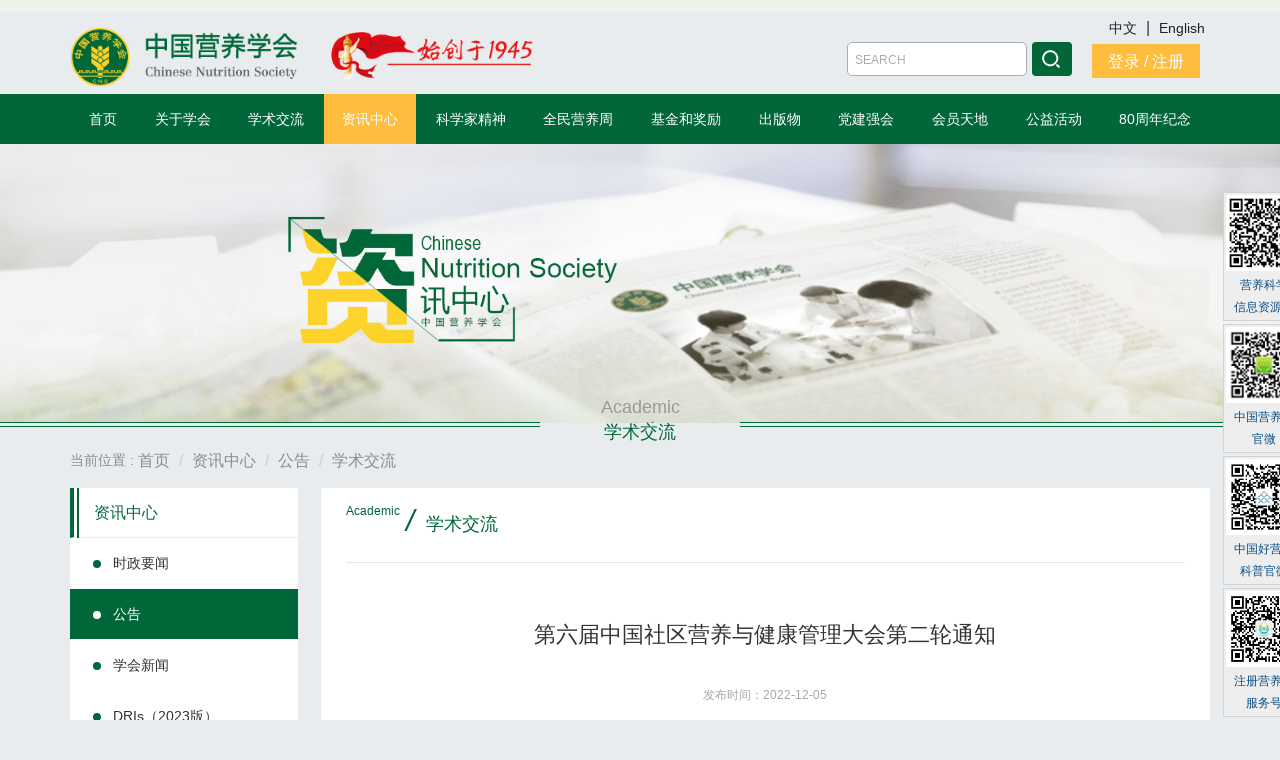

--- FILE ---
content_type: text/html; charset=utf-8
request_url: https://www.cnsoc.org/acadconfg/522201204.html
body_size: 9060
content:

<!DOCTYPE html PUBLIC "-//W3C//DTD XHTML 1.0 Transitional//EN" "http://www.w3.org/TR/xhtml1/DTD/xhtml1-transitional.dtd">
<html lang="zh-cn">
<head>
    <meta charset="utf-8">
<meta name="renderer" content="webkit">
<meta http-equiv="X-UA-Compatible" content="IE=edge">
<meta name="viewport" content="width=device-width, initial-scale=1.0">
<link rel="icon" href="../Images/favicon.png">
<link href="../yqframe/css/~sping.min1.css?ver=2.1" rel="stylesheet" type="text/css" />
<script src="../yqframe/js/spring.js" type="text/javascript"></script>
<script src="../yqframe/js/spring.login.js" type="text/javascript"></script>
<script>
    var _hmt = _hmt || [];
    (function() {
        var hm = document.createElement("script");
        hm.src = "https://hm.baidu.com/hm.js?0f6345864db3943e0af95d159482aa8d";
        var s = document.getElementsByTagName("script")[0];
        s.parentNode.insertBefore(hm, s);
    })();
</script>

    
    <title>第六届中国社区营养与健康管理大会第二轮通知_学术交流_中国营养学会官网</title>
    <meta name="keywords" content=",学术交流,中国营养学会官网,中国营养学会,营养" />
    <meta name="description" content="各省、自治区、直辖市营养学会及各相关单位：中国营养学会社区营养与健康管理分会定于2022年12月17日-18日在线上召开第六届中国社区营养与健康管理大会。本次大会将邀请营养学界和智慧营养领域知名专家进行学术报告，会议主题“智慧+营养助力社区健康”。会议期间举办中国营养学会...,学术交流,中国营养学会官网" />
    <meta name="image" content="images/@f8d08a4e-0c13-47e1-b22d-a539ea63bf8e.png" />
    
    
    
        <style> 
    .content_leftMenu .nav-pills > li > ul {
        display: none;  
        padding-left: 15px; 
        margin: 5px 0; 
    }
     
    .content_leftMenu .nav-pills > li:hover > ul {
        display: block; 
    }
     
    .content_leftMenu .nav-pills > li {
        position: relative;
        transition: background-color 0.2s;  
    }
    .content_leftMenu .nav-pills > li:hover {
        background-color: #f5f5f5;  
    }
     
    .content_leftMenu .nav-pills > li::after {
        display: none;  
    }
    </style>
</head>
<body>
    <div class="notice">
        

<div class="top">
    <div class="top_bg">
    </div>
    <div class="top_logo">
        <div class="container">
            <a href=" https://www.cnsoc.org/Index.html " title="中国营养学会"><img src="images/@f4f5db0d-4b4a-4c6a-8572-4fcf7ce95983.png"  alt="中国营养学会logo" class="logo" /></a><img src="images/@1fa5cbe0-d775-42c1-af37-f5c8d5c76d29.gif" alt="首页宣传图" class="logo" style="padding-top: 15px; margin-left: 30px;" />
            <div class="all_re_lang">
                <div class="top_language">
                   <a href="  ">中文 </a>|
<a href=" https://en.cnsoc.org/ ">English </a>

                   
                </div>
                <div id="Userlogin1"> <a href="https://member.cnsoc.org/members/login.html"><span class="vip_login">登录 / 注册</span></a></div>
              
            </div>
            <div class="top_search top_searchs">
                <input type="text" id="tb_yq_artcleseek" placeholder="SEARCH" aria-label="Amount (to the nearest dollar)">
                <a href="javascript:void(0)" onclick="seekrun6();">
                    <img src="../images/search.png" alt="SEARCH"></a>
            </div>
        </div>
    </div>
    <div class="top_menu">
        <div class="container">
            <ul>
                
    <li><a href="https://www.cnsoc.org/" title="中国营养学会">首页</a>
    </li>
    <li>
        <a href="https://www.cnsoc.org/about/301711200.html" title="abouts">关于学会</a>
    </li>
    <li>
        <a href="https://www.cnsoc.org/academicc/" title="">学术交流</a>
    </li>
    <li class="active">
        <a href="https://www.cnsoc.org/politicalnews/" title="">资讯中心</a>
    </li>
    <li>
        <a href="https://www.cnsoc.org/scientist2/" title="">科学家精神</a>
    </li>
    <li>
        <a href="https://www.cnsoc.org/background/" title="background
">全民营养周</a>
    </li>
    <li>
        <a href="https://www.cnsoc.org/awards/" title="">基金和奖励</a>
    </li>
    <li>
        <a href="https://www.cnsoc.org/publication/" title="刊物和下载区
Publications and downloads">出版物</a>
    </li>
    <li>
        <a href="https://www.cnsoc.org/cparty/" title="">党建强会</a>
    </li>
    <li>
        <a href="http://memberapp.cnsoc.org/" title="membeapp">会员天地</a>
    </li>
    <li>
        <a href="https://www.cnsoc.org/publicac/" title="">公益活动</a>
    </li>
    <li>
        <a href="https://www.cnsoc.org/80thyears/" title="">80周年纪念</a>
    </li>
            </ul>
        </div>
    </div>
</div>

        <div class="title_bgImg">
            <img src="../images/@69dd96a3-1a0e-4f71-ae6a-fad1c3b50f77.jpg"  alt="咨询中心banner" />
        </div>
        <div class="content">
            <div class="content_title">
                <div class="content_title_line">
                </div>
                <div class="content_title_content">
                    <span>Academic</span> <span>学术交流</span>
                </div>
                <div class="content_title_line">
                </div>
            </div>
            <div class="position_nav_div">
                <div class="container">
                    <div class="position_nav">
                        <table>
                            <tr>
                                <td>
                                    <h5>
                                        当前位置&nbsp;:&nbsp;</h5>
                                </td>
                                <td>
                                    <ul class="breadcrumb">
	
    <li><a href="https://www.cnsoc.org/" title="中国营养学会" >首页</a></li>
    <li><a href="https://www.cnsoc.org/politicalnews/" title="" target="_blank">资讯中心</a></li>
    <li><a href="https://www.cnsoc.org/notice/" title="" target="_blank">公告</a></li>
    <li><a href="https://www.cnsoc.org/acadconfg/" title="" class="active" target="_blank">学术交流</a></li>
</ul>
                                </td>
                            </tr>
                        </table>
                    </div>
                </div>
            </div>
            <div class="container">
                <div class="content_leftMenu">
                    
    <H2 class="page-header"><a href="https://www.cnsoc.org/politicalnews/" title="中国营养学会->资讯中心">资讯中心</a></H2>
    <ul class="nav nav-pills nav-stacked">
        <li>
            <a href="https://www.cnsoc.org/politicalnews/" title="">时政要闻</a>
        </li>
        <li>
            <a href="https://www.cnsoc.org/notice/" title="">公告</a>
        <ul>
            <li class="active">
                <a href="https://www.cnsoc.org/acadconfg/" title="" class="active">学术交流</a>
            </li>
            <li>
                <a href="https://www.cnsoc.org/scienpopulg/" title="">科学普及</a>
            </li>
            <li>
                <a href="https://www.cnsoc.org/contineducg/" title="">继续教育</a>
            </li>
            <li>
                <a href="https://www.cnsoc.org/traincertig/" title="">培训认证</a>
            </li>
            <li>
                <a href="https://www.cnsoc.org/scientecprog/" title="">科技项目</a>
            </li>
            <li>
                <a href="https://www.cnsoc.org/talentserviceg/" title="">人才服务</a>
            </li>
            <li>
                <a href="https://www.cnsoc.org/otherNotice/" title="">其他</a>
            </li>
        </ul>
        </li>
        <li>
            <a href="https://www.cnsoc.org/learnnews/" title="">学会新闻</a>
        <ul>
            <li>
                <a href="https://www.cnsoc.org/acadconfn/" title="">学术交流</a>
            </li>
            <li>
                <a href="https://www.cnsoc.org/scienpopuln/" title="">科学普及</a>
            </li>
            <li>
                <a href="https://www.cnsoc.org/contineducn/" title="">继续教育</a>
            </li>
            <li>
                <a href="https://www.cnsoc.org/traincertin/" title="">培训认证</a>
            </li>
            <li>
                <a href="https://www.cnsoc.org/scientecpron/" title="">科技项目</a>
            </li>
            <li>
                <a href="https://www.cnsoc.org/talentservicen/" title="">人才服务</a>
            </li>
            <li>
                <a href="https://www.cnsoc.org/othernews/" title="">其他</a>
            </li>
        </ul>
        </li>
        <li>
            <a href="https://www.cnsoc.org/drpostand/" title="">DRIs（2023版）</a>
        </li>
        <li>
            <a href="https://www.cnsoc.org/latesachie/" title="">最新成果</a>
        </li>
        <li>
            <a href="https://www.cnsoc.org/workplan/" title="">工作计划</a>
        </li>
        <li>
            <a href="https://www.cnsoc.org/videoarea/" title="">视频专区</a>
        <ul>
            <li>
                <a href="https://www.cnsoc.org/qmyyzvideo4/" title="">2024全民营养周宣传片</a>
            </li>
            <li>
                <a href="https://www.cnsoc.org/qmyyzvideo/" title="">2023全民营养周宣传片</a>
            </li>
            <li>
                <a href="https://www.cnsoc.org/ljhgazvideo/" title="">全民营养周历年回顾</a>
            </li>
            <li>
                <a href="https://www.cnsoc.org/hlssvideo/" title="">合理膳食我行动</a>
            </li>
            <li>
                <a href="https://www.cnsoc.org/xsyyrvideo/" title="">合理膳食“百千万”志愿行动展播</a>
            </li>
            <li>
                <a href="https://www.cnsoc.org/xsyyrvideo/" title="">与我们一起参与2022全民营养周</a>
            </li>
            <li>
                <a href="https://www.cnsoc.org/xsyyrvideo/" title="">《中国居民膳食指南（2022）》发布会启动片</a>
            </li>
            <li>
                <a href="https://www.cnsoc.org/kpshfsvideo/" title="">2021年科普日暨全民健康生活方式月主题活动“合理膳食 营养健康进家庭”</a>
            </li>
            <li>
                <a href="https://www.cnsoc.org/hlsdsvideo/" title="">合理膳食志愿服务行动暨“营养惠万家”公益项目</a>
            </li>
            <li>
                <a href="https://www.cnsoc.org/qmyyvideo/" title="">2021全民营养周宣传片</a>
            </li>
            <li>
                <a href="https://www.cnsoc.org/qdysvideo/" title="">直播回放丨2020全民营养周启动仪式</a>
            </li>
            <li>
                <a href="https://www.cnsoc.org/kpdsvideo/" title="">直播回放丨第二届全国营养科普大会</a>
            </li>
            <li>
                <a href="https://www.cnsoc.org/ssdsvideo/" title="">直播回放丨中国营养三十人论坛</a>
            </li>
            <li>
                <a href="https://www.cnsoc.org/xsyyrvideo/" title="">2019nnw及学生营养日</a>
            </li>
            <li>
                <a href="https://www.cnsoc.org/qmxcvideo/" title="">2019全民营养周宣传片</a>
            </li>
            <li>
                <a href="https://www.cnsoc.org/yrmdcvideo/" title="">于若木诞辰百年暨CASN&HP三十周年</a>
            </li>
            <li>
                <a href="https://www.cnsoc.org/hchdvideo/" title="">慧吃慧动，健康体重</a>
            </li>
            <li>
                <a href="https://www.cnsoc.org/qmyygvideo/" title="">《全民营养歌》MV</a>
            </li>
            <li>
                <a href="https://www.cnsoc.org/jinianvideo/" title="">中国营养学70周年纪念专题片</a>
            </li>
            <li>
                <a href="https://www.cnsoc.org/shanshivideo/" title="">《中国居民膳食指南》动画版</a>
            </li>
            <li>
                <a href="https://www.cnsoc.org/shengmingvideo/" title="">生命一千天</a>
            </li>
            <li>
                <a href="https://www.cnsoc.org/jkzgvideo/" title="">健康中国</a>
            </li>
            <li>
                <a href="https://www.cnsoc.org/hlssvideo/" title="">合理膳食行动</a>
            </li>
            <li>
                <a href="https://www.cnsoc.org/jkzhxdvideo/" title="">健康中国行动宣传片</a>
            </li>
            <li>
                <a href="https://www.cnsoc.org/nddvideo/" title="">奶、豆、蛋营养科普视频</a>
            </li>
            <li>
                <a href="https://www.cnsoc.org/fcssvideo/" title="">分餐食尚 营养健康</a>
            </li>
            <li>
                <a href="https://www.cnsoc.org/qmyyzvideo2/" title="">2022全民营养周宣传片</a>
            </li>
            <li>
                <a href="https://www.cnsoc.org/fanswvideo/" title="">FANS 50周年庆典</a>
            </li>
        </ul>
        </li>
    </ul>
                </div>
                <div class="content_right">
                    <div class="content_right_title">
                        <span class="en_title">Academic</span> <em class="news_em">/</em> <span class="news_title">
                            学术交流</span>
                    </div>
                    <div class="content_main">
                        
                            <div class="page-header">
                                <h3 align="center">
                                    第六届中国社区营养与健康管理大会第二轮通知</h3>
                                <h4 align="center">
                                    </h4>
                                <p class="yq_author" align="center">
                                    <span>发布时间：2022-12-05</span><span>阅读次数：<span class="totalnum" mark="CmsXh,cmsArticle,522201204,1">0<span></span></p>
                            </div>
                            <div class="content_body">
                                <section data-mpa-powered-by="yiban.io" style="margin: 0px 0px 8px; padding: 0px; max-width: 100%; color: rgb(51, 51, 51); font-family: mp-quote, -apple-system-font, BlinkMacSystemFont, &quot;Helvetica Neue&quot;, &quot;PingFang SC&quot;, &quot;Hiragino Sans GB&quot;, &quot;Microsoft YaHei UI&quot;, &quot;Microsoft YaHei&quot;, Arial, sans-serif; font-size: 17px; text-align: justify; white-space: normal; line-height: 1.5em; overflow-wrap: break-word !important; box-sizing: border-box !important;"><span style="margin: 0px; padding: 0px; max-width: 100%; overflow-wrap: break-word !important; box-sizing: border-box !important; font-size: 18px; font-family: &quot;Helvetica Neue&quot;, Helvetica, &quot;Hiragino Sans GB&quot;, &quot;Microsoft YaHei&quot;, Arial, sans-serif;">各省、自治区、直辖市营养学会及各相关单位：</span></section><p style="margin-top: 0px; margin-bottom: 8px; padding: 0px; clear: both; min-height: 1em; max-width: 100%; color: rgb(51, 51, 51); font-family: mp-quote, -apple-system-font, BlinkMacSystemFont, &quot;Helvetica Neue&quot;, &quot;PingFang SC&quot;, &quot;Hiragino Sans GB&quot;, &quot;Microsoft YaHei UI&quot;, &quot;Microsoft YaHei&quot;, Arial, sans-serif; font-size: 17px; text-align: justify; white-space: normal; line-height: 1.5em; text-indent: 2em; overflow-wrap: break-word !important; box-sizing: border-box !important;"><span style="margin: 0px; padding: 0px; max-width: 100%; overflow-wrap: break-word !important; box-sizing: border-box !important; font-size: 18px; font-family: &quot;Helvetica Neue&quot;, Helvetica, &quot;Hiragino Sans GB&quot;, &quot;Microsoft YaHei&quot;, Arial, sans-serif;">中国营养学会社区营养与健康管理分会定于2022年12月17日-18日在线上召开第六届中国社区营养与健康管理大会。本次大会将邀请营养学界和智慧营养领域知名专家进行学术报告，会议主题“智慧<sup style="margin: 0px; padding: 0px; max-width: 100%; overflow-wrap: break-word !important; box-sizing: border-box !important;">+</sup>营养助力社区健康”。</span></p><p style="margin-top: 0px; margin-bottom: 8px; padding: 0px; clear: both; min-height: 1em; max-width: 100%; color: rgb(51, 51, 51); font-family: mp-quote, -apple-system-font, BlinkMacSystemFont, &quot;Helvetica Neue&quot;, &quot;PingFang SC&quot;, &quot;Hiragino Sans GB&quot;, &quot;Microsoft YaHei UI&quot;, &quot;Microsoft YaHei&quot;, Arial, sans-serif; font-size: 17px; text-align: justify; white-space: normal; line-height: 1.5em; text-indent: 2em; overflow-wrap: break-word !important; box-sizing: border-box !important;"><span style="margin: 0px; padding: 0px; max-width: 100%; overflow-wrap: break-word !important; box-sizing: border-box !important; font-size: 18px; font-family: &quot;Helvetica Neue&quot;, Helvetica, &quot;Hiragino Sans GB&quot;, &quot;Microsoft YaHei&quot;, Arial, sans-serif;">会议期间举办中国营养学会社区营养与健康管理分会委员会全体会议。</span></p><p style="margin-top: 0px; margin-bottom: 8px; padding: 0px; clear: both; min-height: 1em; max-width: 100%; color: rgb(51, 51, 51); font-family: mp-quote, -apple-system-font, BlinkMacSystemFont, &quot;Helvetica Neue&quot;, &quot;PingFang SC&quot;, &quot;Hiragino Sans GB&quot;, &quot;Microsoft YaHei UI&quot;, &quot;Microsoft YaHei&quot;, Arial, sans-serif; font-size: 17px; text-align: justify; white-space: normal; line-height: 1.5em; text-indent: 2em; overflow-wrap: break-word !important; box-sizing: border-box !important;"><span style="margin: 0px; padding: 0px; max-width: 100%; overflow-wrap: break-word !important; box-sizing: border-box !important; font-size: 18px; font-family: &quot;Helvetica Neue&quot;, Helvetica, &quot;Hiragino Sans GB&quot;, &quot;Microsoft YaHei&quot;, Arial, sans-serif;">(日程详见文末“<strong>附件</strong>”。)</span></p><p style="margin-top: 0px; margin-bottom: 8px; padding: 0px; clear: both; min-height: 1em; max-width: 100%; color: rgb(51, 51, 51); font-family: mp-quote, -apple-system-font, BlinkMacSystemFont, &quot;Helvetica Neue&quot;, &quot;PingFang SC&quot;, &quot;Hiragino Sans GB&quot;, &quot;Microsoft YaHei UI&quot;, &quot;Microsoft YaHei&quot;, Arial, sans-serif; font-size: 17px; text-align: justify; white-space: normal; line-height: 1.5em; text-indent: 0em; overflow-wrap: break-word !important; box-sizing: border-box !important;"><span style="margin: 0px; padding: 0px; max-width: 100%; overflow-wrap: break-word !important; box-sizing: border-box !important; font-size: 18px; font-family: &quot;Helvetica Neue&quot;, Helvetica, &quot;Hiragino Sans GB&quot;, &quot;Microsoft YaHei&quot;, Arial, sans-serif;"><strong style="color: rgb(51, 51, 51); font-family: &quot;Helvetica Neue&quot;, Helvetica, &quot;Hiragino Sans GB&quot;, &quot;Microsoft YaHei&quot;, Arial, sans-serif; font-size: 18px; text-align: justify; white-space: normal; margin: 0px; padding: 0px; max-width: 100%; overflow-wrap: break-word !important; box-sizing: border-box !important;">一、主办单位</strong></span></p><p style="margin-top: 0px; margin-bottom: 8px; padding: 0px; clear: both; min-height: 1em; max-width: 100%; color: rgb(51, 51, 51); font-family: mp-quote, -apple-system-font, BlinkMacSystemFont, &quot;Helvetica Neue&quot;, &quot;PingFang SC&quot;, &quot;Hiragino Sans GB&quot;, &quot;Microsoft YaHei UI&quot;, &quot;Microsoft YaHei&quot;, Arial, sans-serif; font-size: 17px; text-align: justify; white-space: normal; line-height: 1.5em; text-indent: 2em; overflow-wrap: break-word !important; box-sizing: border-box !important;"><span style="margin: 0px; padding: 0px; max-width: 100%; overflow-wrap: break-word !important; box-sizing: border-box !important; font-size: 18px; font-family: &quot;Helvetica Neue&quot;, Helvetica, &quot;Hiragino Sans GB&quot;, &quot;Microsoft YaHei&quot;, Arial, sans-serif;">中国营养学会社区营养与健康管理分会</span></p><p style="margin-top: 0px; margin-bottom: 8px; padding: 0px; clear: both; min-height: 1em; max-width: 100%; color: rgb(51, 51, 51); font-family: mp-quote, -apple-system-font, BlinkMacSystemFont, &quot;Helvetica Neue&quot;, &quot;PingFang SC&quot;, &quot;Hiragino Sans GB&quot;, &quot;Microsoft YaHei UI&quot;, &quot;Microsoft YaHei&quot;, Arial, sans-serif; font-size: 17px; text-align: justify; white-space: normal; line-height: 1.5em; text-indent: 0em; overflow-wrap: break-word !important; box-sizing: border-box !important;"><span style="margin: 0px; padding: 0px; max-width: 100%; overflow-wrap: break-word !important; box-sizing: border-box !important; font-size: 18px; font-family: &quot;Helvetica Neue&quot;, Helvetica, &quot;Hiragino Sans GB&quot;, &quot;Microsoft YaHei&quot;, Arial, sans-serif;"><strong style="color: rgb(51, 51, 51); font-family: &quot;Helvetica Neue&quot;, Helvetica, &quot;Hiragino Sans GB&quot;, &quot;Microsoft YaHei&quot;, Arial, sans-serif; font-size: 18px; text-align: justify; white-space: normal; margin: 0px; padding: 0px; max-width: 100%; overflow-wrap: break-word !important; box-sizing: border-box !important;">二、承办单位</strong></span></p><p style="margin-top: 0px; margin-bottom: 8px; padding: 0px; clear: both; min-height: 1em; max-width: 100%; color: rgb(51, 51, 51); font-family: mp-quote, -apple-system-font, BlinkMacSystemFont, &quot;Helvetica Neue&quot;, &quot;PingFang SC&quot;, &quot;Hiragino Sans GB&quot;, &quot;Microsoft YaHei UI&quot;, &quot;Microsoft YaHei&quot;, Arial, sans-serif; font-size: 17px; text-align: justify; white-space: normal; line-height: 1.5em; text-indent: 2em; overflow-wrap: break-word !important; box-sizing: border-box !important;"><span style="margin: 0px; padding: 0px; max-width: 100%; overflow-wrap: break-word !important; box-sizing: border-box !important; font-size: 18px; font-family: &quot;Helvetica Neue&quot;, Helvetica, &quot;Hiragino Sans GB&quot;, &quot;Microsoft YaHei&quot;, Arial, sans-serif;">&nbsp;广西营养学会</span></p><p style="margin-top: 0px; margin-bottom: 8px; padding: 0px; clear: both; min-height: 1em; max-width: 100%; color: rgb(51, 51, 51); font-family: mp-quote, -apple-system-font, BlinkMacSystemFont, &quot;Helvetica Neue&quot;, &quot;PingFang SC&quot;, &quot;Hiragino Sans GB&quot;, &quot;Microsoft YaHei UI&quot;, &quot;Microsoft YaHei&quot;, Arial, sans-serif; font-size: 17px; text-align: justify; white-space: normal; line-height: 1.5em; text-indent: 2em; overflow-wrap: break-word !important; box-sizing: border-box !important;"><span style="margin: 0px; padding: 0px; max-width: 100%; overflow-wrap: break-word !important; box-sizing: border-box !important; font-size: 18px; font-family: &quot;Helvetica Neue&quot;, Helvetica, &quot;Hiragino Sans GB&quot;, &quot;Microsoft YaHei&quot;, Arial, sans-serif;">广西营养学会社区营养与健康管理分会</span></p><section style="margin: 0px 0px 8px; padding: 0px; max-width: 100%; color: rgb(51, 51, 51); font-family: mp-quote, -apple-system-font, BlinkMacSystemFont, &quot;Helvetica Neue&quot;, &quot;PingFang SC&quot;, &quot;Hiragino Sans GB&quot;, &quot;Microsoft YaHei UI&quot;, &quot;Microsoft YaHei&quot;, Arial, sans-serif; font-size: 17px; text-align: justify; white-space: normal; line-height: 1.5em; overflow-wrap: break-word !important; box-sizing: border-box !important;"><span style="margin: 0px; padding: 0px; max-width: 100%; overflow-wrap: break-word !important; box-sizing: border-box !important; font-size: 18px; font-family: &quot;Helvetica Neue&quot;, Helvetica, &quot;Hiragino Sans GB&quot;, &quot;Microsoft YaHei&quot;, Arial, sans-serif;"><strong style="margin: 0px; padding: 0px; max-width: 100%; overflow-wrap: break-word !important; box-sizing: border-box !important;">三、</strong><strong style="margin: 0px; padding: 0px; max-width: 100%; overflow-wrap: break-word !important; box-sizing: border-box !important;">观看方式</strong></span></section><p style="margin-top: 0px; margin-bottom: 8px; padding: 0px; clear: both; min-height: 1em; max-width: 100%; color: rgb(51, 51, 51); font-family: mp-quote, -apple-system-font, BlinkMacSystemFont, &quot;Helvetica Neue&quot;, &quot;PingFang SC&quot;, &quot;Hiragino Sans GB&quot;, &quot;Microsoft YaHei UI&quot;, &quot;Microsoft YaHei&quot;, Arial, sans-serif; font-size: 17px; text-align: justify; white-space: normal; line-height: 1.5em; text-indent: 2em; overflow-wrap: break-word !important; box-sizing: border-box !important;"><span style="margin: 0px; padding: 0px; max-width: 100%; overflow-wrap: break-word !important; box-sizing: border-box !important; font-size: 18px; font-family: &quot;Helvetica Neue&quot;, Helvetica, &quot;Hiragino Sans GB&quot;, &quot;Microsoft YaHei&quot;, Arial, sans-serif;">请关注“河北临床营养”公众号，点击会议直播进行学习。</span></p><p style="margin-top: 0px; margin-bottom: 8px; padding: 0px; clear: both; min-height: 1em; max-width: 100%; color: rgb(51, 51, 51); font-family: mp-quote, -apple-system-font, BlinkMacSystemFont, &quot;Helvetica Neue&quot;, &quot;PingFang SC&quot;, &quot;Hiragino Sans GB&quot;, &quot;Microsoft YaHei UI&quot;, &quot;Microsoft YaHei&quot;, Arial, sans-serif; font-size: 17px; text-align: justify; white-space: normal; line-height: 1.5em; text-indent: 2em; overflow-wrap: break-word !important; box-sizing: border-box !important;"><span style="margin: 0px; padding: 0px; max-width: 100%; overflow-wrap: break-word !important; box-sizing: border-box !important; font-size: 18px; font-family: &quot;Helvetica Neue&quot;, Helvetica, &quot;Hiragino Sans GB&quot;, &quot;Microsoft YaHei&quot;, Arial, sans-serif;">河北临床营养公众号二维码：</span></p><p><br></p><section style="margin: 0px 0px 8px; padding: 0px; max-width: 100%; color: rgb(51, 51, 51); font-family: mp-quote, -apple-system-font, BlinkMacSystemFont, &quot;Helvetica Neue&quot;, &quot;PingFang SC&quot;, &quot;Hiragino Sans GB&quot;, &quot;Microsoft YaHei UI&quot;, &quot;Microsoft YaHei&quot;, Arial, sans-serif; font-size: 17px; white-space: normal; text-align: center; line-height: 1.5em; overflow-wrap: break-word !important; box-sizing: border-box !important;"><span style="font-family: &quot;Helvetica Neue&quot;, Helvetica, &quot;Hiragino Sans GB&quot;, &quot;Microsoft YaHei&quot;, Arial, sans-serif; font-size: 18px; text-align: justify; text-indent: 2em;"><img src="https://www.cnsoc.org/@f8d08a4e-0c13-47e1-b22d-a539ea63bf8e.png" title="社区二维码1.png" alt="社区二维码1.png" width="597" height="693" style="width: 597px; height: 693px;"></span></section><p style="margin: 0px 0px 8px; padding: 0px; max-width: 100%; color: rgb(51, 51, 51); font-family: mp-quote, -apple-system-font, BlinkMacSystemFont, &quot;Helvetica Neue&quot;, &quot;PingFang SC&quot;, &quot;Hiragino Sans GB&quot;, &quot;Microsoft YaHei UI&quot;, &quot;Microsoft YaHei&quot;, Arial, sans-serif; font-size: 17px; white-space: normal; text-align: left; line-height: 1.5em; text-indent: 2em; overflow-wrap: break-word !important; box-sizing: border-box !important;"><span style="font-family: &quot;Helvetica Neue&quot;, Helvetica, &quot;Hiragino Sans GB&quot;, &quot;Microsoft YaHei&quot;, Arial, sans-serif; font-size: 18px; text-align: justify; text-indent: 2em;">会议注册费500元，中国营养学会会员参会注册费300元。</span></p><p><strong style="color: rgb(51, 51, 51); font-family: &quot;Helvetica Neue&quot;, Helvetica, &quot;Hiragino Sans GB&quot;, &quot;Microsoft YaHei&quot;, Arial, sans-serif; font-size: 18px; text-align: justify; white-space: normal; margin: 0px; padding: 0px; max-width: 100%; overflow-wrap: break-word !important; box-sizing: border-box !important;">四、注册费用</strong></p><p style="margin-top: 0px; margin-bottom: 8px; padding: 0px; clear: both; min-height: 1em; max-width: 100%; color: rgb(51, 51, 51); font-family: mp-quote, -apple-system-font, BlinkMacSystemFont, &quot;Helvetica Neue&quot;, &quot;PingFang SC&quot;, &quot;Hiragino Sans GB&quot;, &quot;Microsoft YaHei UI&quot;, &quot;Microsoft YaHei&quot;, Arial, sans-serif; font-size: 17px; text-align: justify; white-space: normal; line-height: 1.5em; text-indent: 2em; overflow-wrap: break-word !important; box-sizing: border-box !important;"><span style="margin: 0px; padding: 0px; max-width: 100%; overflow-wrap: break-word !important; box-sizing: border-box !important; font-size: 18px; font-family: &quot;Helvetica Neue&quot;, Helvetica, &quot;Hiragino Sans GB&quot;, &quot;Microsoft YaHei&quot;, Arial, sans-serif;">正式注册缴费后可获得国家继续教育I类学分6分。</span></p><p style="margin-top: 0px; margin-bottom: 8px; padding: 0px; clear: both; min-height: 1em; max-width: 100%; color: rgb(51, 51, 51); font-family: mp-quote, -apple-system-font, BlinkMacSystemFont, &quot;Helvetica Neue&quot;, &quot;PingFang SC&quot;, &quot;Hiragino Sans GB&quot;, &quot;Microsoft YaHei UI&quot;, &quot;Microsoft YaHei&quot;, Arial, sans-serif; font-size: 17px; text-align: justify; white-space: normal; line-height: 1.5em; text-indent: 2em; overflow-wrap: break-word !important; box-sizing: border-box !important;"><span style="margin: 0px; padding: 0px; max-width: 100%; overflow-wrap: break-word !important; box-sizing: border-box !important; font-size: 18px; font-family: &quot;Helvetica Neue&quot;, Helvetica, &quot;Hiragino Sans GB&quot;, &quot;Microsoft YaHei&quot;, Arial, sans-serif;">继教项目编号：2022-12-02-016（国）</span></p><p style="margin-top: 0px; margin-bottom: 8px; padding: 0px; clear: both; min-height: 1em; max-width: 100%; color: rgb(51, 51, 51); font-family: mp-quote, -apple-system-font, BlinkMacSystemFont, &quot;Helvetica Neue&quot;, &quot;PingFang SC&quot;, &quot;Hiragino Sans GB&quot;, &quot;Microsoft YaHei UI&quot;, &quot;Microsoft YaHei&quot;, Arial, sans-serif; font-size: 17px; text-align: justify; white-space: normal; line-height: 1.5em; text-indent: 2em; overflow-wrap: break-word !important; box-sizing: border-box !important;"><span style="margin: 0px; padding: 0px; max-width: 100%; overflow-wrap: break-word !important; box-sizing: border-box !important; font-size: 18px; font-family: &quot;Helvetica Neue&quot;, Helvetica, &quot;Hiragino Sans GB&quot;, &quot;Microsoft YaHei&quot;, Arial, sans-serif;">不需要学分的参会人员可直接扫描二维码登录进行参会。</span></p><section style="margin: 0px 0px 8px; padding: 0px; max-width: 100%; color: rgb(51, 51, 51); font-family: mp-quote, -apple-system-font, BlinkMacSystemFont, &quot;Helvetica Neue&quot;, &quot;PingFang SC&quot;, &quot;Hiragino Sans GB&quot;, &quot;Microsoft YaHei UI&quot;, &quot;Microsoft YaHei&quot;, Arial, sans-serif; font-size: 17px; text-align: justify; white-space: normal; line-height: 1.5em; overflow-wrap: break-word !important; box-sizing: border-box !important;"><span style="margin: 0px; padding: 0px; max-width: 100%; overflow-wrap: break-word !important; box-sizing: border-box !important; font-size: 18px; font-family: &quot;Helvetica Neue&quot;, Helvetica, &quot;Hiragino Sans GB&quot;, &quot;Microsoft YaHei&quot;, Arial, sans-serif;"><strong style="margin: 0px; padding: 0px; max-width: 100%; overflow-wrap: break-word !important; box-sizing: border-box !important;">五、汇款方式</strong></span></section><p style="margin-top: 0px; margin-bottom: 8px; padding: 0px; clear: both; min-height: 1em; max-width: 100%; color: rgb(51, 51, 51); font-family: mp-quote, -apple-system-font, BlinkMacSystemFont, &quot;Helvetica Neue&quot;, &quot;PingFang SC&quot;, &quot;Hiragino Sans GB&quot;, &quot;Microsoft YaHei UI&quot;, &quot;Microsoft YaHei&quot;, Arial, sans-serif; font-size: 17px; text-align: justify; white-space: normal; line-height: 1.5em; text-indent: 2em; overflow-wrap: break-word !important; box-sizing: border-box !important;"><span style="margin: 0px; padding: 0px; max-width: 100%; overflow-wrap: break-word !important; box-sizing: border-box !important; font-size: 18px; font-family: &quot;Helvetica Neue&quot;, Helvetica, &quot;Hiragino Sans GB&quot;, &quot;Microsoft YaHei&quot;, Arial, sans-serif;">户名：中国营养学会</span></p><p style="margin-top: 0px; margin-bottom: 8px; padding: 0px; clear: both; min-height: 1em; max-width: 100%; color: rgb(51, 51, 51); font-family: mp-quote, -apple-system-font, BlinkMacSystemFont, &quot;Helvetica Neue&quot;, &quot;PingFang SC&quot;, &quot;Hiragino Sans GB&quot;, &quot;Microsoft YaHei UI&quot;, &quot;Microsoft YaHei&quot;, Arial, sans-serif; font-size: 17px; text-align: justify; white-space: normal; line-height: 1.5em; text-indent: 2em; overflow-wrap: break-word !important; box-sizing: border-box !important;"><span style="margin: 0px; padding: 0px; max-width: 100%; overflow-wrap: break-word !important; box-sizing: border-box !important; font-size: 18px; font-family: &quot;Helvetica Neue&quot;, Helvetica, &quot;Hiragino Sans GB&quot;, &quot;Microsoft YaHei&quot;, Arial, sans-serif;">开户银行：北京银行宣武门支行</span></p><p style="margin-top: 0px; margin-bottom: 8px; padding: 0px; clear: both; min-height: 1em; max-width: 100%; color: rgb(51, 51, 51); font-family: mp-quote, -apple-system-font, BlinkMacSystemFont, &quot;Helvetica Neue&quot;, &quot;PingFang SC&quot;, &quot;Hiragino Sans GB&quot;, &quot;Microsoft YaHei UI&quot;, &quot;Microsoft YaHei&quot;, Arial, sans-serif; font-size: 17px; text-align: justify; white-space: normal; line-height: 1.5em; text-indent: 2em; overflow-wrap: break-word !important; box-sizing: border-box !important;"><span style="margin: 0px; padding: 0px; max-width: 100%; overflow-wrap: break-word !important; box-sizing: border-box !important; font-size: 18px; font-family: &quot;Helvetica Neue&quot;, Helvetica, &quot;Hiragino Sans GB&quot;, &quot;Microsoft YaHei&quot;, Arial, sans-serif;">银行账户：0109 0511 1001 2010 9050 884</span></p><p style="margin-top: 0px; margin-bottom: 8px; padding: 0px; clear: both; min-height: 1em; max-width: 100%; color: rgb(51, 51, 51); font-family: mp-quote, -apple-system-font, BlinkMacSystemFont, &quot;Helvetica Neue&quot;, &quot;PingFang SC&quot;, &quot;Hiragino Sans GB&quot;, &quot;Microsoft YaHei UI&quot;, &quot;Microsoft YaHei&quot;, Arial, sans-serif; font-size: 17px; text-align: justify; white-space: normal; line-height: 1.5em; text-indent: 2em; overflow-wrap: break-word !important; box-sizing: border-box !important;"><span style="margin: 0px; padding: 0px; max-width: 100%; overflow-wrap: break-word !important; box-sizing: border-box !important; font-size: 18px; font-family: &quot;Helvetica Neue&quot;, Helvetica, &quot;Hiragino Sans GB&quot;, &quot;Microsoft YaHei&quot;, Arial, sans-serif;">备 注：汇款时请注明“姓名+第六届社区营养大会”字样，一经缴纳，不办</span>理<span style="margin: 0px; padding: 0px; max-width: 100%; overflow-wrap: break-word !important; box-sizing: border-box !important; font-family: &quot;Helvetica Neue&quot;, Helvetica, &quot;Hiragino Sans GB&quot;, &quot;Microsoft YaHei&quot;, Arial, sans-serif; font-size: 18px; text-indent: 2em;">退费，可替换参会人。</span></p><section style="margin: 0px 0px 8px; padding: 0px; max-width: 100%; color: rgb(51, 51, 51); font-family: mp-quote, -apple-system-font, BlinkMacSystemFont, &quot;Helvetica Neue&quot;, &quot;PingFang SC&quot;, &quot;Hiragino Sans GB&quot;, &quot;Microsoft YaHei UI&quot;, &quot;Microsoft YaHei&quot;, Arial, sans-serif; font-size: 17px; text-align: justify; white-space: normal; line-height: 1.5em; overflow-wrap: break-word !important; box-sizing: border-box !important;"><span style="margin: 0px; padding: 0px; max-width: 100%; overflow-wrap: break-word !important; box-sizing: border-box !important; font-size: 18px; font-family: &quot;Helvetica Neue&quot;, Helvetica, &quot;Hiragino Sans GB&quot;, &quot;Microsoft YaHei&quot;, Arial, sans-serif;"><strong style="margin: 0px; padding: 0px; max-width: 100%; overflow-wrap: break-word !important; box-sizing: border-box !important;">六、报名方式</strong></span></section><p><br></p><p style="margin-top: 0px; margin-bottom: 24px; padding: 0px; clear: both; min-height: 1em; max-width: 100%; color: rgb(51, 51, 51); font-family: mp-quote, -apple-system-font, BlinkMacSystemFont, &quot;Helvetica Neue&quot;, &quot;PingFang SC&quot;, &quot;Hiragino Sans GB&quot;, &quot;Microsoft YaHei UI&quot;, &quot;Microsoft YaHei&quot;, Arial, sans-serif; font-size: 17px; white-space: normal; text-align: center; overflow-wrap: break-word !important; box-sizing: border-box !important;"><span style="font-family: &quot;Helvetica Neue&quot;, Helvetica, &quot;Hiragino Sans GB&quot;, &quot;Microsoft YaHei&quot;, Arial, sans-serif; text-align: justify; text-indent: 2em;"><img src="https://www.cnsoc.org/@c3fe3722-e696-48b4-ac2c-236b1d91bb74.png" title="社区二维码2.png" alt="社区二维码2.png" width="515" height="689" style="width: 515px; height: 689px;"></span></p><p style="margin-top: 0px; margin-bottom: 24px; padding: 0px; clear: both; min-height: 1em; max-width: 100%; color: rgb(51, 51, 51); font-family: mp-quote, -apple-system-font, BlinkMacSystemFont, &quot;Helvetica Neue&quot;, &quot;PingFang SC&quot;, &quot;Hiragino Sans GB&quot;, &quot;Microsoft YaHei UI&quot;, &quot;Microsoft YaHei&quot;, Arial, sans-serif; font-size: 17px; white-space: normal; text-indent: 2em; overflow-wrap: break-word !important; box-sizing: border-box !important;"><span style="font-family: &quot;Helvetica Neue&quot;, Helvetica, &quot;Hiragino Sans GB&quot;, &quot;Microsoft YaHei&quot;, Arial, sans-serif; text-align: justify; text-indent: 2em;">扫描二维码，填写信息报名及缴费。</span></p><section style="margin: 0px 0px 8px; padding: 0px; max-width: 100%; color: rgb(51, 51, 51); font-family: mp-quote, -apple-system-font, BlinkMacSystemFont, &quot;Helvetica Neue&quot;, &quot;PingFang SC&quot;, &quot;Hiragino Sans GB&quot;, &quot;Microsoft YaHei UI&quot;, &quot;Microsoft YaHei&quot;, Arial, sans-serif; font-size: 17px; text-align: justify; white-space: normal; line-height: 1.5em; overflow-wrap: break-word !important; box-sizing: border-box !important;"><span style="margin: 0px; padding: 0px; max-width: 100%; font-family: &quot;Helvetica Neue&quot;, Helvetica, &quot;Hiragino Sans GB&quot;, &quot;Microsoft YaHei&quot;, Arial, sans-serif; overflow-wrap: break-word !important; box-sizing: border-box !important;"><strong style="margin: 0px; padding: 0px; max-width: 100%; overflow-wrap: break-word !important; box-sizing: border-box !important;">七、联系方式</strong></span></section><p style="margin-top: 0px; margin-bottom: 8px; padding: 0px; clear: both; min-height: 1em; max-width: 100%; color: rgb(51, 51, 51); font-family: mp-quote, -apple-system-font, BlinkMacSystemFont, &quot;Helvetica Neue&quot;, &quot;PingFang SC&quot;, &quot;Hiragino Sans GB&quot;, &quot;Microsoft YaHei UI&quot;, &quot;Microsoft YaHei&quot;, Arial, sans-serif; font-size: 17px; text-align: justify; white-space: normal; line-height: 1.5em; text-indent: 2em; overflow-wrap: break-word !important; box-sizing: border-box !important;"><span style="margin: 0px; padding: 0px; max-width: 100%; font-family: &quot;Helvetica Neue&quot;, Helvetica, &quot;Hiragino Sans GB&quot;, &quot;Microsoft YaHei&quot;, Arial, sans-serif; overflow-wrap: break-word !important; box-sizing: border-box !important;">会议负责人：胡老师 0311-87156512</span></p><p style="margin-top: 0px; margin-bottom: 8px; padding: 0px; clear: both; min-height: 1em; max-width: 100%; color: rgb(51, 51, 51); font-family: mp-quote, -apple-system-font, BlinkMacSystemFont, &quot;Helvetica Neue&quot;, &quot;PingFang SC&quot;, &quot;Hiragino Sans GB&quot;, &quot;Microsoft YaHei UI&quot;, &quot;Microsoft YaHei&quot;, Arial, sans-serif; font-size: 17px; text-align: justify; white-space: normal; line-height: 1.5em; text-indent: 2em; overflow-wrap: break-word !important; box-sizing: border-box !important;"><span style="margin: 0px; padding: 0px; max-width: 100%; font-family: &quot;Helvetica Neue&quot;, Helvetica, &quot;Hiragino Sans GB&quot;, &quot;Microsoft YaHei&quot;, Arial, sans-serif; overflow-wrap: break-word !important; box-sizing: border-box !important;">联系人：王老师 18611510317</span></p><p style="margin-top: 0px; margin-bottom: 8px; padding: 0px; clear: both; min-height: 1em; max-width: 100%; color: rgb(51, 51, 51); font-family: mp-quote, -apple-system-font, BlinkMacSystemFont, &quot;Helvetica Neue&quot;, &quot;PingFang SC&quot;, &quot;Hiragino Sans GB&quot;, &quot;Microsoft YaHei UI&quot;, &quot;Microsoft YaHei&quot;, Arial, sans-serif; font-size: 17px; text-align: justify; white-space: normal; line-height: 1.5em; text-indent: 2em; overflow-wrap: break-word !important; box-sizing: border-box !important;"><span style="margin: 0px; padding: 0px; max-width: 100%; font-family: &quot;Helvetica Neue&quot;, Helvetica, &quot;Hiragino Sans GB&quot;, &quot;Microsoft YaHei&quot;, Arial, sans-serif; overflow-wrap: break-word !important; box-sizing: border-box !important;"><br></span></p><p style="line-height: 16px;"><img style="vertical-align: middle; margin-right: 2px;" src="../Scripts/ueditor/dialogs/attachment/fileTypeImages/icon_doc.gif"><a style="color: rgb(0, 102, 204); font-size: 18px; text-decoration: underline;" href="files/@CmsXh_919581a3-d597-4a42-b367-f6d2e161b823.docx" title="第六届中国社区营养与健康管理大会会议日程.docx"><span style="font-size: 18px;">第六届中国社区营养与健康管理大会会议日程.docx</span></a></p><p style="line-height: 16px;"><img style="vertical-align: middle; margin-right: 2px;" src="../Scripts/ueditor/dialogs/attachment/fileTypeImages/icon_pdf.gif"><a style="color: rgb(0, 102, 204); font-size: 18px; text-decoration: underline;" href="files/@CmsXh_ae2c9de9-56e5-4c2b-9f34-9a3fbabeb4bd.pdf" title="第六届中国社区营养与健康管理大会第二轮会议通知.pdf"><span style="font-size: 18px;">第六届中国社区营养与健康管理大会第二轮会议通知.pdf</span></a></p><p><br></p><section style="margin: 0px 0px 8px; padding: 0px; max-width: 100%; color: rgb(51, 51, 51); font-family: mp-quote, -apple-system-font, BlinkMacSystemFont, &quot;Helvetica Neue&quot;, &quot;PingFang SC&quot;, &quot;Hiragino Sans GB&quot;, &quot;Microsoft YaHei UI&quot;, &quot;Microsoft YaHei&quot;, Arial, sans-serif; font-size: 17px; text-align: justify; white-space: normal; line-height: 1.5em; overflow-wrap: break-word !important; box-sizing: border-box !important;"><br style="margin: 0px; padding: 0px; max-width: 100%; overflow-wrap: break-word !important; box-sizing: border-box !important;"></section><p style="margin: 0px 0px 8px; padding: 0px; max-width: 100%; color: rgb(51, 51, 51); font-family: mp-quote, -apple-system-font, BlinkMacSystemFont, &quot;Helvetica Neue&quot;, &quot;PingFang SC&quot;, &quot;Hiragino Sans GB&quot;, &quot;Microsoft YaHei UI&quot;, &quot;Microsoft YaHei&quot;, Arial, sans-serif; font-size: 17px; white-space: normal; line-height: 1.5em; text-align: right; overflow-wrap: break-word !important; box-sizing: border-box !important;"><span style="margin: 0px; padding: 0px; max-width: 100%; font-family: &quot;Helvetica Neue&quot;, Helvetica, &quot;Hiragino Sans GB&quot;, &quot;Microsoft YaHei&quot;, Arial, sans-serif; overflow-wrap: break-word !important; box-sizing: border-box !important;">中国营养学会社区营养与健康管理分会</span></p><p style="margin: 0px 0px 8px; padding: 0px; max-width: 100%; color: rgb(51, 51, 51); font-family: mp-quote, -apple-system-font, BlinkMacSystemFont, &quot;Helvetica Neue&quot;, &quot;PingFang SC&quot;, &quot;Hiragino Sans GB&quot;, &quot;Microsoft YaHei UI&quot;, &quot;Microsoft YaHei&quot;, Arial, sans-serif; font-size: 17px; white-space: normal; line-height: 1.5em; text-align: right; overflow-wrap: break-word !important; box-sizing: border-box !important;"><span style="margin: 0px; padding: 0px; max-width: 100%; font-family: &quot;Helvetica Neue&quot;, Helvetica, &quot;Hiragino Sans GB&quot;, &quot;Microsoft YaHei&quot;, Arial, sans-serif; overflow-wrap: break-word !important; box-sizing: border-box !important;">2022年12月5日</span></p><section style="margin: 0px 0px 8px 10cm; padding: 0px; max-width: 100%; color: rgb(51, 51, 51); font-family: mp-quote, -apple-system-font, BlinkMacSystemFont, &quot;Helvetica Neue&quot;, &quot;PingFang SC&quot;, &quot;Hiragino Sans GB&quot;, &quot;Microsoft YaHei UI&quot;, &quot;Microsoft YaHei&quot;, Arial, sans-serif; font-size: 17px; white-space: normal; line-height: 1.5em; text-align: justify; overflow-wrap: break-word !important; box-sizing: border-box !important;"><span style="margin: 0px; padding: 0px; max-width: 100%; font-family: &quot;Helvetica Neue&quot;, Helvetica, &quot;Hiragino Sans GB&quot;, &quot;Microsoft YaHei&quot;, Arial, sans-serif; overflow-wrap: break-word !important; box-sizing: border-box !important;"><br></span></section><p><br></p><p><br></p>
                            </div>
                            <div class="clearfix">
                            </div>
                            <br /><br />
                            <a href="https://www.cnsoc.org/acadconfg/502421200.html">上一篇:重要国际会讯—第23届国际营养大会（IUNS-ICN 2025）将于2025年8月在巴黎召开</a><br />
<input id="shareTitle" type="hidden" value="第六届中国社区营养与健康管理大会第二轮通知" />
<input id="shareContent" type="hidden" value="各省、自治区、直辖市营养学会及各相关单位：中国营养学会社区营养与健康管理分会定于2022年12月17日-18日在线上召开第六届中国社区营养与健康管理大会。本次大会将邀请营养学界和智慧营养领域知名专家进行学术报告，会议主题“智慧+营养助力社区健康”。会议..." />
<input id="shareLink" type="hidden" value="https://www.cnsoc.org/acadconfg/1b15960e179e452799a6d6a6413be2c5.html" />
<input id="shareImg" type="hidden" value="https://www.cnsoc.org/www/@f8d08a4e-0c13-47e1-b22d-a539ea63bf8e.png" />

                        
                        <div class="clearfix">
                        </div>
                        <p class="text-right">
    <div class="bdsharebuttonbox">
        <a href="#" class="bds_more" data-cmd="more"></a><a href="#" class="bds_weixin" data-cmd="weixin"
            title="分享到微信"></a><a href="#" class="bds_tsina" data-cmd="tsina" title="分享到新浪微博">
        </a><a href="#" class="bds_tqq" data-cmd="tqq" title="分享到腾讯微博"></a><a href="#" class="bds_qzone"
            data-cmd="qzone" title="分享到QQ空间"></a><a href="#" class="bds_renren" data-cmd="renren"
                title="分享到人人网"></a>
    </div>
</p>

<script>
    window._bd_share_config = {
        "common": {
            "bdSnsKey": {
                "tsina": "533808969",
                "tqq": "腾讯111111111",
                "t163": "f77cd36efa85d018b982e6dd2f276861",
                "tsohu": "TYgwEeYHMkr1TkRk2nJD"
            },
            "bdText": (document.getElementById('shareContent') == null ? (document.getElementById("shareTitle") == null ? document.title : document.getElementById("shareTitle").value) : document.getElementById("shareContent").value),
            "bdMini": "2",
            "bdMiniList": false,
            "bdPic": document.getElementById('shareImg') == null ? "" : document.getElementById('shareImg').value,
            "bdStyle": "0",
            "bdSize": "24"  //16｜24｜32
        },
        "share": {},
        "image": {
            "tag": "sharetag",
            "viewType": 'list',
            "viewPos": 'top',
            "viewList": ["weixin", "tsina", "tqq", "qzone", "renren"],
            "viewText": "分享到：",
            "viewSize": "24"
        },
        "selectShare": {
            "bdContainerClass": "sharetxt",
            "bdSelectMiniList": ["weixin", "tsina", "tqq", "qzone", "renren"]
        }
    };
    with (document) 0[(getElementsByTagName('head')[0] || body).appendChild(createElement('script')).src = 'http://bdimg.share.baidu.com/static/api/js/share.js?v=89860593.js?cdnversion=' + ~(-new Date() / 36e5)];
</script>
                        <div class="clearfix">
                        </div>
                    </div>
                </div>
            </div>
        </div>
        
<div class="copyRight">
     <p><span>版权所有：中国营养学会  </span> </p><p><span><a href="https://beian.miit.gov.cn/" target="_blank">京ICP备05018212号-1</a></span>  <span><a target="_blank" href="http://www.beian.gov.cn/portal/registerSystemInfo?recordcode=11010502045103"><img src="/images/gongan.png"> 京公网安备 11010502045103号 </a></span></p><p><span>技术支持: <a href="http://www.yqsite.com/" target="_blank">远齐科技</a></span></p>
</div>

    </div>
    <div class="gov_weixin_share">
     <div class="gov_wx fixed">
        <img src="../images/xinxiku.png" alt="营养科学信息资源库" class="img-responsive">
        <p>
            营养科学<br />
            信息资源库</p>
    </div>
    <div class="gov_wx fixed">
        <img src="../images/yyjie.jpg" alt="中国营养界官微" class="img-responsive">
        <p>
            中国营养界<br />
            官微</p>
    </div>
    <div class="gov_wx fixed">
        <img src="../images/haoyy.jpg" alt="中国好营养科普官微" class="img-responsive">
        <p>
            中国好营养<br />
            科普官微</p>
    </div>
    <div class="gov_wx fixed">
        <img src="../images/wxgzh.jpg" alt="中国营养学会注册营养师服务号" class="img-responsive">
        <p>
            注册营养师<br />
            服务号</p>
    </div>
   
</div>
<script type="text/javascript" src="../yqframe/js/jquery.2.1.1min.js"></script>
<script type="text/javascript" src="../yqframe/js/bootstrap.3.3.7min.js"></script> 
<script src="../yqframe/js/jquery.unveil.min.js" type="text/javascript"></script>
<script src="../../yqui/validator/js/bootstrapValidator.js" type="text/javascript"></script>
<script src="../../yqui/validator/js/bootstrapValidator.min.js" type="text/javascript"></script>
<script src="../../yqui/validator/js/springValidator.js" type="text/javascript"></script>
<script src="../../yqui/spring/springBootstrap.js" type="text/javascript"></script>
<script src="../../yqui/spring/springClass.js" type="text/javascript"></script>
<script src="../../yqui/js/jquery.form.js" type="text/javascript"></script>
<script src="../../yqui/messenger/toastr.min.js" type="text/javascript"></script>
<script src="../yqframe/js/yq_doc.js" type="text/javascript"></script>
<script type="text/javascript">
    //$('a').attr('href', function (index, currentHref) {
    //    return currentHref.replace(/\.pdf$/, '.doc');
    //});
    function seekrun6() {
        var txt = document.getElementById("tb_yq_artcleseek").value;
        if (txt == "") {
            alert("请输入关键词");
            return;
        }
        //var url = "../inquiry/";
        //if (txt != "")
        //    url = url + "?seektype=0&seekvalue=" + encodeURI(txt);
        //window.open(url);

        var url = "../inquiry/?seektype=0&seekvalue=" + encodeURI($("#tb_yq_artcleseek").val());
        window.location.href = url;
    }
</script>
<script>
    $(function () {
        //右侧浮窗
        function rigScroll() {
            var winWidth = $(window).width();
            if (winWidth < 1240) {
                $(".gov_weixin_share").hide();
            } else {
                var winRig = (winWidth - 1170) / 2 - 80;
                $(".gov_weixin_share").css({ "right": winRig, "display": "block" })
            }
        }
        rigScroll()
        $(window).scroll(function () {
            rigScroll()
        });

        $(window).resize(function () {
            rigScroll()
        });
    })
 
</script>

    <script type="text/javascript">
        //$('.content_leftMenu > .nav-pills > li').each(function () {
        //    $ul = $(this).find("ul");
        //    $ul.show();
        //});

        $('.content_leftMenu > .nav-pills > li> ul>li').each(function () {
            if ($(this).hasClass("active")) {
                $(this).parent().parent("li").addClass("active");

            }
        });

    </script>
</body>
</html>


--- FILE ---
content_type: application/javascript; charset=utf-8
request_url: https://www.cnsoc.org/yqframe/js/spring.js
body_size: 880
content:
//取得网址跟目录
function GetUrlRootPath() {
    var strFullPath = window.document.location.href;
    var strPath = window.document.location.pathname;
    var pos = strFullPath.indexOf(strPath);
    return (strFullPath.substring(0, pos));
}

//取得网站根路径
function GetUrlSitePath() {
    var strFullPath = window.document.location.href;
    var strPath = window.document.location.pathname;
    var pos = strFullPath.indexOf(strPath);
    var prePath = strFullPath.substring(0, pos);
    var postPath = strPath.substring(0, strPath.substr(1).indexOf('/') + 1);
    return (prePath + postPath);
}

--- FILE ---
content_type: application/javascript; charset=utf-8
request_url: https://www.cnsoc.org/yqframe/js/spring.login.js
body_size: 1433
content:
function userlogin() {
    var frameSrc = GetUrlRootPath() + "/Account/Login.html?surl=" + encodeURIComponent(GetUrlRootPath() + "/Account/AccCenter/CenterHome.html");
    window.open(frameSrc, "_self");
}

function userreg() {
    var frameSrc = "http://user.cnsoc.org/Reg/UserReg.html";
    window.open(frameSrc, "_self");
}


function userlogout() {
    var frameSrc = GetUrlRootPath() + "/Account/Logout.html?surl=" + encodeURIComponent(GetUrlRootPath() + "/Index.html");
    //alert(frameSrc);
    window.open(frameSrc, "_self");
}
//取得网址跟目录
function GetUrlRootPath() {
    var strFullPath = window.document.location.href;
    var strPath = window.document.location.pathname;
    var pos = strFullPath.indexOf(strPath);
    return (strFullPath.substring(0, pos));
}

//取得网站根路径
function GetUrlSitePath() {
    var strFullPath = window.document.location.href;
    var strPath = window.document.location.pathname;
    var pos = strFullPath.indexOf(strPath);
    var prePath = strFullPath.substring(0, pos);
    var postPath = strPath.substring(0, strPath.substr(1).indexOf('/') + 1);
    return (prePath + postPath);
}